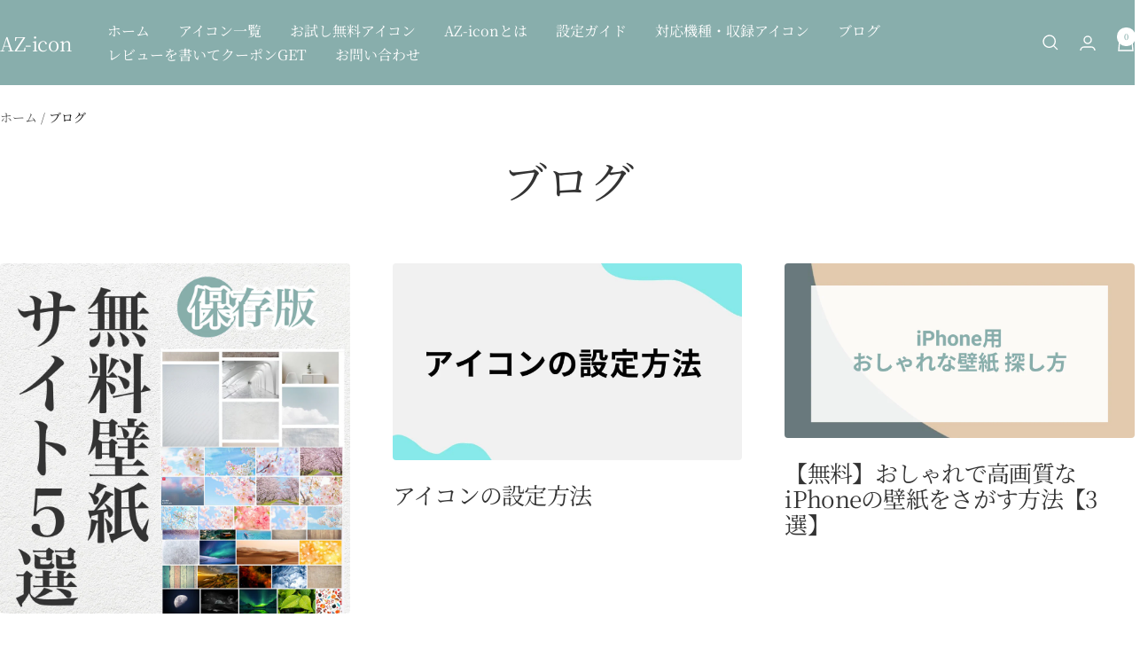

--- FILE ---
content_type: text/javascript
request_url: https://az-icon.shop/cdn/shop/t/245/assets/custom.js?v=167639537848865775061764504062
body_size: -676
content:
//# sourceMappingURL=/cdn/shop/t/245/assets/custom.js.map?v=167639537848865775061764504062
